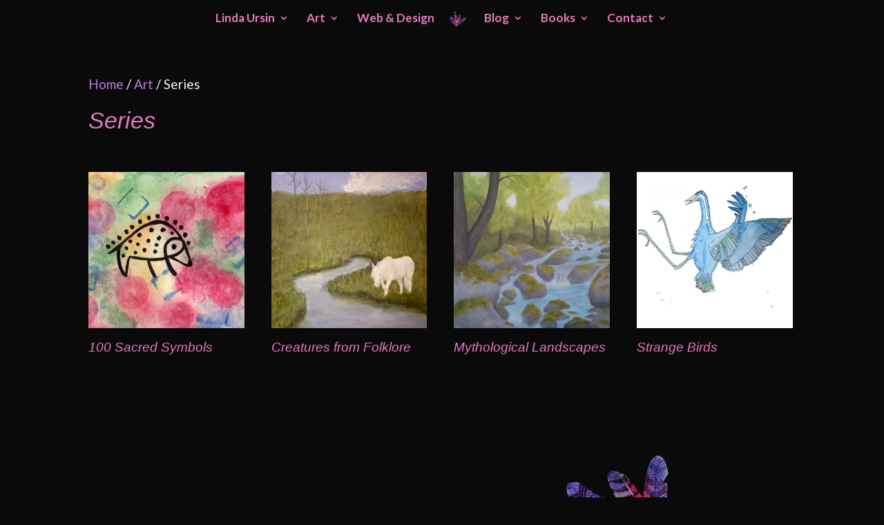

--- FILE ---
content_type: text/html; charset=utf-8
request_url: https://www.google.com/recaptcha/api2/anchor?ar=1&k=6LcoZtQUAAAAAJYv8ir4CnQYZkLoEXG8DOoJASOh&co=aHR0cHM6Ly9saW5kYXVyc2luLm5ldDo0NDM.&hl=en&v=N67nZn4AqZkNcbeMu4prBgzg&size=invisible&anchor-ms=20000&execute-ms=30000&cb=9b5hbr8dqdl
body_size: 48696
content:
<!DOCTYPE HTML><html dir="ltr" lang="en"><head><meta http-equiv="Content-Type" content="text/html; charset=UTF-8">
<meta http-equiv="X-UA-Compatible" content="IE=edge">
<title>reCAPTCHA</title>
<style type="text/css">
/* cyrillic-ext */
@font-face {
  font-family: 'Roboto';
  font-style: normal;
  font-weight: 400;
  font-stretch: 100%;
  src: url(//fonts.gstatic.com/s/roboto/v48/KFO7CnqEu92Fr1ME7kSn66aGLdTylUAMa3GUBHMdazTgWw.woff2) format('woff2');
  unicode-range: U+0460-052F, U+1C80-1C8A, U+20B4, U+2DE0-2DFF, U+A640-A69F, U+FE2E-FE2F;
}
/* cyrillic */
@font-face {
  font-family: 'Roboto';
  font-style: normal;
  font-weight: 400;
  font-stretch: 100%;
  src: url(//fonts.gstatic.com/s/roboto/v48/KFO7CnqEu92Fr1ME7kSn66aGLdTylUAMa3iUBHMdazTgWw.woff2) format('woff2');
  unicode-range: U+0301, U+0400-045F, U+0490-0491, U+04B0-04B1, U+2116;
}
/* greek-ext */
@font-face {
  font-family: 'Roboto';
  font-style: normal;
  font-weight: 400;
  font-stretch: 100%;
  src: url(//fonts.gstatic.com/s/roboto/v48/KFO7CnqEu92Fr1ME7kSn66aGLdTylUAMa3CUBHMdazTgWw.woff2) format('woff2');
  unicode-range: U+1F00-1FFF;
}
/* greek */
@font-face {
  font-family: 'Roboto';
  font-style: normal;
  font-weight: 400;
  font-stretch: 100%;
  src: url(//fonts.gstatic.com/s/roboto/v48/KFO7CnqEu92Fr1ME7kSn66aGLdTylUAMa3-UBHMdazTgWw.woff2) format('woff2');
  unicode-range: U+0370-0377, U+037A-037F, U+0384-038A, U+038C, U+038E-03A1, U+03A3-03FF;
}
/* math */
@font-face {
  font-family: 'Roboto';
  font-style: normal;
  font-weight: 400;
  font-stretch: 100%;
  src: url(//fonts.gstatic.com/s/roboto/v48/KFO7CnqEu92Fr1ME7kSn66aGLdTylUAMawCUBHMdazTgWw.woff2) format('woff2');
  unicode-range: U+0302-0303, U+0305, U+0307-0308, U+0310, U+0312, U+0315, U+031A, U+0326-0327, U+032C, U+032F-0330, U+0332-0333, U+0338, U+033A, U+0346, U+034D, U+0391-03A1, U+03A3-03A9, U+03B1-03C9, U+03D1, U+03D5-03D6, U+03F0-03F1, U+03F4-03F5, U+2016-2017, U+2034-2038, U+203C, U+2040, U+2043, U+2047, U+2050, U+2057, U+205F, U+2070-2071, U+2074-208E, U+2090-209C, U+20D0-20DC, U+20E1, U+20E5-20EF, U+2100-2112, U+2114-2115, U+2117-2121, U+2123-214F, U+2190, U+2192, U+2194-21AE, U+21B0-21E5, U+21F1-21F2, U+21F4-2211, U+2213-2214, U+2216-22FF, U+2308-230B, U+2310, U+2319, U+231C-2321, U+2336-237A, U+237C, U+2395, U+239B-23B7, U+23D0, U+23DC-23E1, U+2474-2475, U+25AF, U+25B3, U+25B7, U+25BD, U+25C1, U+25CA, U+25CC, U+25FB, U+266D-266F, U+27C0-27FF, U+2900-2AFF, U+2B0E-2B11, U+2B30-2B4C, U+2BFE, U+3030, U+FF5B, U+FF5D, U+1D400-1D7FF, U+1EE00-1EEFF;
}
/* symbols */
@font-face {
  font-family: 'Roboto';
  font-style: normal;
  font-weight: 400;
  font-stretch: 100%;
  src: url(//fonts.gstatic.com/s/roboto/v48/KFO7CnqEu92Fr1ME7kSn66aGLdTylUAMaxKUBHMdazTgWw.woff2) format('woff2');
  unicode-range: U+0001-000C, U+000E-001F, U+007F-009F, U+20DD-20E0, U+20E2-20E4, U+2150-218F, U+2190, U+2192, U+2194-2199, U+21AF, U+21E6-21F0, U+21F3, U+2218-2219, U+2299, U+22C4-22C6, U+2300-243F, U+2440-244A, U+2460-24FF, U+25A0-27BF, U+2800-28FF, U+2921-2922, U+2981, U+29BF, U+29EB, U+2B00-2BFF, U+4DC0-4DFF, U+FFF9-FFFB, U+10140-1018E, U+10190-1019C, U+101A0, U+101D0-101FD, U+102E0-102FB, U+10E60-10E7E, U+1D2C0-1D2D3, U+1D2E0-1D37F, U+1F000-1F0FF, U+1F100-1F1AD, U+1F1E6-1F1FF, U+1F30D-1F30F, U+1F315, U+1F31C, U+1F31E, U+1F320-1F32C, U+1F336, U+1F378, U+1F37D, U+1F382, U+1F393-1F39F, U+1F3A7-1F3A8, U+1F3AC-1F3AF, U+1F3C2, U+1F3C4-1F3C6, U+1F3CA-1F3CE, U+1F3D4-1F3E0, U+1F3ED, U+1F3F1-1F3F3, U+1F3F5-1F3F7, U+1F408, U+1F415, U+1F41F, U+1F426, U+1F43F, U+1F441-1F442, U+1F444, U+1F446-1F449, U+1F44C-1F44E, U+1F453, U+1F46A, U+1F47D, U+1F4A3, U+1F4B0, U+1F4B3, U+1F4B9, U+1F4BB, U+1F4BF, U+1F4C8-1F4CB, U+1F4D6, U+1F4DA, U+1F4DF, U+1F4E3-1F4E6, U+1F4EA-1F4ED, U+1F4F7, U+1F4F9-1F4FB, U+1F4FD-1F4FE, U+1F503, U+1F507-1F50B, U+1F50D, U+1F512-1F513, U+1F53E-1F54A, U+1F54F-1F5FA, U+1F610, U+1F650-1F67F, U+1F687, U+1F68D, U+1F691, U+1F694, U+1F698, U+1F6AD, U+1F6B2, U+1F6B9-1F6BA, U+1F6BC, U+1F6C6-1F6CF, U+1F6D3-1F6D7, U+1F6E0-1F6EA, U+1F6F0-1F6F3, U+1F6F7-1F6FC, U+1F700-1F7FF, U+1F800-1F80B, U+1F810-1F847, U+1F850-1F859, U+1F860-1F887, U+1F890-1F8AD, U+1F8B0-1F8BB, U+1F8C0-1F8C1, U+1F900-1F90B, U+1F93B, U+1F946, U+1F984, U+1F996, U+1F9E9, U+1FA00-1FA6F, U+1FA70-1FA7C, U+1FA80-1FA89, U+1FA8F-1FAC6, U+1FACE-1FADC, U+1FADF-1FAE9, U+1FAF0-1FAF8, U+1FB00-1FBFF;
}
/* vietnamese */
@font-face {
  font-family: 'Roboto';
  font-style: normal;
  font-weight: 400;
  font-stretch: 100%;
  src: url(//fonts.gstatic.com/s/roboto/v48/KFO7CnqEu92Fr1ME7kSn66aGLdTylUAMa3OUBHMdazTgWw.woff2) format('woff2');
  unicode-range: U+0102-0103, U+0110-0111, U+0128-0129, U+0168-0169, U+01A0-01A1, U+01AF-01B0, U+0300-0301, U+0303-0304, U+0308-0309, U+0323, U+0329, U+1EA0-1EF9, U+20AB;
}
/* latin-ext */
@font-face {
  font-family: 'Roboto';
  font-style: normal;
  font-weight: 400;
  font-stretch: 100%;
  src: url(//fonts.gstatic.com/s/roboto/v48/KFO7CnqEu92Fr1ME7kSn66aGLdTylUAMa3KUBHMdazTgWw.woff2) format('woff2');
  unicode-range: U+0100-02BA, U+02BD-02C5, U+02C7-02CC, U+02CE-02D7, U+02DD-02FF, U+0304, U+0308, U+0329, U+1D00-1DBF, U+1E00-1E9F, U+1EF2-1EFF, U+2020, U+20A0-20AB, U+20AD-20C0, U+2113, U+2C60-2C7F, U+A720-A7FF;
}
/* latin */
@font-face {
  font-family: 'Roboto';
  font-style: normal;
  font-weight: 400;
  font-stretch: 100%;
  src: url(//fonts.gstatic.com/s/roboto/v48/KFO7CnqEu92Fr1ME7kSn66aGLdTylUAMa3yUBHMdazQ.woff2) format('woff2');
  unicode-range: U+0000-00FF, U+0131, U+0152-0153, U+02BB-02BC, U+02C6, U+02DA, U+02DC, U+0304, U+0308, U+0329, U+2000-206F, U+20AC, U+2122, U+2191, U+2193, U+2212, U+2215, U+FEFF, U+FFFD;
}
/* cyrillic-ext */
@font-face {
  font-family: 'Roboto';
  font-style: normal;
  font-weight: 500;
  font-stretch: 100%;
  src: url(//fonts.gstatic.com/s/roboto/v48/KFO7CnqEu92Fr1ME7kSn66aGLdTylUAMa3GUBHMdazTgWw.woff2) format('woff2');
  unicode-range: U+0460-052F, U+1C80-1C8A, U+20B4, U+2DE0-2DFF, U+A640-A69F, U+FE2E-FE2F;
}
/* cyrillic */
@font-face {
  font-family: 'Roboto';
  font-style: normal;
  font-weight: 500;
  font-stretch: 100%;
  src: url(//fonts.gstatic.com/s/roboto/v48/KFO7CnqEu92Fr1ME7kSn66aGLdTylUAMa3iUBHMdazTgWw.woff2) format('woff2');
  unicode-range: U+0301, U+0400-045F, U+0490-0491, U+04B0-04B1, U+2116;
}
/* greek-ext */
@font-face {
  font-family: 'Roboto';
  font-style: normal;
  font-weight: 500;
  font-stretch: 100%;
  src: url(//fonts.gstatic.com/s/roboto/v48/KFO7CnqEu92Fr1ME7kSn66aGLdTylUAMa3CUBHMdazTgWw.woff2) format('woff2');
  unicode-range: U+1F00-1FFF;
}
/* greek */
@font-face {
  font-family: 'Roboto';
  font-style: normal;
  font-weight: 500;
  font-stretch: 100%;
  src: url(//fonts.gstatic.com/s/roboto/v48/KFO7CnqEu92Fr1ME7kSn66aGLdTylUAMa3-UBHMdazTgWw.woff2) format('woff2');
  unicode-range: U+0370-0377, U+037A-037F, U+0384-038A, U+038C, U+038E-03A1, U+03A3-03FF;
}
/* math */
@font-face {
  font-family: 'Roboto';
  font-style: normal;
  font-weight: 500;
  font-stretch: 100%;
  src: url(//fonts.gstatic.com/s/roboto/v48/KFO7CnqEu92Fr1ME7kSn66aGLdTylUAMawCUBHMdazTgWw.woff2) format('woff2');
  unicode-range: U+0302-0303, U+0305, U+0307-0308, U+0310, U+0312, U+0315, U+031A, U+0326-0327, U+032C, U+032F-0330, U+0332-0333, U+0338, U+033A, U+0346, U+034D, U+0391-03A1, U+03A3-03A9, U+03B1-03C9, U+03D1, U+03D5-03D6, U+03F0-03F1, U+03F4-03F5, U+2016-2017, U+2034-2038, U+203C, U+2040, U+2043, U+2047, U+2050, U+2057, U+205F, U+2070-2071, U+2074-208E, U+2090-209C, U+20D0-20DC, U+20E1, U+20E5-20EF, U+2100-2112, U+2114-2115, U+2117-2121, U+2123-214F, U+2190, U+2192, U+2194-21AE, U+21B0-21E5, U+21F1-21F2, U+21F4-2211, U+2213-2214, U+2216-22FF, U+2308-230B, U+2310, U+2319, U+231C-2321, U+2336-237A, U+237C, U+2395, U+239B-23B7, U+23D0, U+23DC-23E1, U+2474-2475, U+25AF, U+25B3, U+25B7, U+25BD, U+25C1, U+25CA, U+25CC, U+25FB, U+266D-266F, U+27C0-27FF, U+2900-2AFF, U+2B0E-2B11, U+2B30-2B4C, U+2BFE, U+3030, U+FF5B, U+FF5D, U+1D400-1D7FF, U+1EE00-1EEFF;
}
/* symbols */
@font-face {
  font-family: 'Roboto';
  font-style: normal;
  font-weight: 500;
  font-stretch: 100%;
  src: url(//fonts.gstatic.com/s/roboto/v48/KFO7CnqEu92Fr1ME7kSn66aGLdTylUAMaxKUBHMdazTgWw.woff2) format('woff2');
  unicode-range: U+0001-000C, U+000E-001F, U+007F-009F, U+20DD-20E0, U+20E2-20E4, U+2150-218F, U+2190, U+2192, U+2194-2199, U+21AF, U+21E6-21F0, U+21F3, U+2218-2219, U+2299, U+22C4-22C6, U+2300-243F, U+2440-244A, U+2460-24FF, U+25A0-27BF, U+2800-28FF, U+2921-2922, U+2981, U+29BF, U+29EB, U+2B00-2BFF, U+4DC0-4DFF, U+FFF9-FFFB, U+10140-1018E, U+10190-1019C, U+101A0, U+101D0-101FD, U+102E0-102FB, U+10E60-10E7E, U+1D2C0-1D2D3, U+1D2E0-1D37F, U+1F000-1F0FF, U+1F100-1F1AD, U+1F1E6-1F1FF, U+1F30D-1F30F, U+1F315, U+1F31C, U+1F31E, U+1F320-1F32C, U+1F336, U+1F378, U+1F37D, U+1F382, U+1F393-1F39F, U+1F3A7-1F3A8, U+1F3AC-1F3AF, U+1F3C2, U+1F3C4-1F3C6, U+1F3CA-1F3CE, U+1F3D4-1F3E0, U+1F3ED, U+1F3F1-1F3F3, U+1F3F5-1F3F7, U+1F408, U+1F415, U+1F41F, U+1F426, U+1F43F, U+1F441-1F442, U+1F444, U+1F446-1F449, U+1F44C-1F44E, U+1F453, U+1F46A, U+1F47D, U+1F4A3, U+1F4B0, U+1F4B3, U+1F4B9, U+1F4BB, U+1F4BF, U+1F4C8-1F4CB, U+1F4D6, U+1F4DA, U+1F4DF, U+1F4E3-1F4E6, U+1F4EA-1F4ED, U+1F4F7, U+1F4F9-1F4FB, U+1F4FD-1F4FE, U+1F503, U+1F507-1F50B, U+1F50D, U+1F512-1F513, U+1F53E-1F54A, U+1F54F-1F5FA, U+1F610, U+1F650-1F67F, U+1F687, U+1F68D, U+1F691, U+1F694, U+1F698, U+1F6AD, U+1F6B2, U+1F6B9-1F6BA, U+1F6BC, U+1F6C6-1F6CF, U+1F6D3-1F6D7, U+1F6E0-1F6EA, U+1F6F0-1F6F3, U+1F6F7-1F6FC, U+1F700-1F7FF, U+1F800-1F80B, U+1F810-1F847, U+1F850-1F859, U+1F860-1F887, U+1F890-1F8AD, U+1F8B0-1F8BB, U+1F8C0-1F8C1, U+1F900-1F90B, U+1F93B, U+1F946, U+1F984, U+1F996, U+1F9E9, U+1FA00-1FA6F, U+1FA70-1FA7C, U+1FA80-1FA89, U+1FA8F-1FAC6, U+1FACE-1FADC, U+1FADF-1FAE9, U+1FAF0-1FAF8, U+1FB00-1FBFF;
}
/* vietnamese */
@font-face {
  font-family: 'Roboto';
  font-style: normal;
  font-weight: 500;
  font-stretch: 100%;
  src: url(//fonts.gstatic.com/s/roboto/v48/KFO7CnqEu92Fr1ME7kSn66aGLdTylUAMa3OUBHMdazTgWw.woff2) format('woff2');
  unicode-range: U+0102-0103, U+0110-0111, U+0128-0129, U+0168-0169, U+01A0-01A1, U+01AF-01B0, U+0300-0301, U+0303-0304, U+0308-0309, U+0323, U+0329, U+1EA0-1EF9, U+20AB;
}
/* latin-ext */
@font-face {
  font-family: 'Roboto';
  font-style: normal;
  font-weight: 500;
  font-stretch: 100%;
  src: url(//fonts.gstatic.com/s/roboto/v48/KFO7CnqEu92Fr1ME7kSn66aGLdTylUAMa3KUBHMdazTgWw.woff2) format('woff2');
  unicode-range: U+0100-02BA, U+02BD-02C5, U+02C7-02CC, U+02CE-02D7, U+02DD-02FF, U+0304, U+0308, U+0329, U+1D00-1DBF, U+1E00-1E9F, U+1EF2-1EFF, U+2020, U+20A0-20AB, U+20AD-20C0, U+2113, U+2C60-2C7F, U+A720-A7FF;
}
/* latin */
@font-face {
  font-family: 'Roboto';
  font-style: normal;
  font-weight: 500;
  font-stretch: 100%;
  src: url(//fonts.gstatic.com/s/roboto/v48/KFO7CnqEu92Fr1ME7kSn66aGLdTylUAMa3yUBHMdazQ.woff2) format('woff2');
  unicode-range: U+0000-00FF, U+0131, U+0152-0153, U+02BB-02BC, U+02C6, U+02DA, U+02DC, U+0304, U+0308, U+0329, U+2000-206F, U+20AC, U+2122, U+2191, U+2193, U+2212, U+2215, U+FEFF, U+FFFD;
}
/* cyrillic-ext */
@font-face {
  font-family: 'Roboto';
  font-style: normal;
  font-weight: 900;
  font-stretch: 100%;
  src: url(//fonts.gstatic.com/s/roboto/v48/KFO7CnqEu92Fr1ME7kSn66aGLdTylUAMa3GUBHMdazTgWw.woff2) format('woff2');
  unicode-range: U+0460-052F, U+1C80-1C8A, U+20B4, U+2DE0-2DFF, U+A640-A69F, U+FE2E-FE2F;
}
/* cyrillic */
@font-face {
  font-family: 'Roboto';
  font-style: normal;
  font-weight: 900;
  font-stretch: 100%;
  src: url(//fonts.gstatic.com/s/roboto/v48/KFO7CnqEu92Fr1ME7kSn66aGLdTylUAMa3iUBHMdazTgWw.woff2) format('woff2');
  unicode-range: U+0301, U+0400-045F, U+0490-0491, U+04B0-04B1, U+2116;
}
/* greek-ext */
@font-face {
  font-family: 'Roboto';
  font-style: normal;
  font-weight: 900;
  font-stretch: 100%;
  src: url(//fonts.gstatic.com/s/roboto/v48/KFO7CnqEu92Fr1ME7kSn66aGLdTylUAMa3CUBHMdazTgWw.woff2) format('woff2');
  unicode-range: U+1F00-1FFF;
}
/* greek */
@font-face {
  font-family: 'Roboto';
  font-style: normal;
  font-weight: 900;
  font-stretch: 100%;
  src: url(//fonts.gstatic.com/s/roboto/v48/KFO7CnqEu92Fr1ME7kSn66aGLdTylUAMa3-UBHMdazTgWw.woff2) format('woff2');
  unicode-range: U+0370-0377, U+037A-037F, U+0384-038A, U+038C, U+038E-03A1, U+03A3-03FF;
}
/* math */
@font-face {
  font-family: 'Roboto';
  font-style: normal;
  font-weight: 900;
  font-stretch: 100%;
  src: url(//fonts.gstatic.com/s/roboto/v48/KFO7CnqEu92Fr1ME7kSn66aGLdTylUAMawCUBHMdazTgWw.woff2) format('woff2');
  unicode-range: U+0302-0303, U+0305, U+0307-0308, U+0310, U+0312, U+0315, U+031A, U+0326-0327, U+032C, U+032F-0330, U+0332-0333, U+0338, U+033A, U+0346, U+034D, U+0391-03A1, U+03A3-03A9, U+03B1-03C9, U+03D1, U+03D5-03D6, U+03F0-03F1, U+03F4-03F5, U+2016-2017, U+2034-2038, U+203C, U+2040, U+2043, U+2047, U+2050, U+2057, U+205F, U+2070-2071, U+2074-208E, U+2090-209C, U+20D0-20DC, U+20E1, U+20E5-20EF, U+2100-2112, U+2114-2115, U+2117-2121, U+2123-214F, U+2190, U+2192, U+2194-21AE, U+21B0-21E5, U+21F1-21F2, U+21F4-2211, U+2213-2214, U+2216-22FF, U+2308-230B, U+2310, U+2319, U+231C-2321, U+2336-237A, U+237C, U+2395, U+239B-23B7, U+23D0, U+23DC-23E1, U+2474-2475, U+25AF, U+25B3, U+25B7, U+25BD, U+25C1, U+25CA, U+25CC, U+25FB, U+266D-266F, U+27C0-27FF, U+2900-2AFF, U+2B0E-2B11, U+2B30-2B4C, U+2BFE, U+3030, U+FF5B, U+FF5D, U+1D400-1D7FF, U+1EE00-1EEFF;
}
/* symbols */
@font-face {
  font-family: 'Roboto';
  font-style: normal;
  font-weight: 900;
  font-stretch: 100%;
  src: url(//fonts.gstatic.com/s/roboto/v48/KFO7CnqEu92Fr1ME7kSn66aGLdTylUAMaxKUBHMdazTgWw.woff2) format('woff2');
  unicode-range: U+0001-000C, U+000E-001F, U+007F-009F, U+20DD-20E0, U+20E2-20E4, U+2150-218F, U+2190, U+2192, U+2194-2199, U+21AF, U+21E6-21F0, U+21F3, U+2218-2219, U+2299, U+22C4-22C6, U+2300-243F, U+2440-244A, U+2460-24FF, U+25A0-27BF, U+2800-28FF, U+2921-2922, U+2981, U+29BF, U+29EB, U+2B00-2BFF, U+4DC0-4DFF, U+FFF9-FFFB, U+10140-1018E, U+10190-1019C, U+101A0, U+101D0-101FD, U+102E0-102FB, U+10E60-10E7E, U+1D2C0-1D2D3, U+1D2E0-1D37F, U+1F000-1F0FF, U+1F100-1F1AD, U+1F1E6-1F1FF, U+1F30D-1F30F, U+1F315, U+1F31C, U+1F31E, U+1F320-1F32C, U+1F336, U+1F378, U+1F37D, U+1F382, U+1F393-1F39F, U+1F3A7-1F3A8, U+1F3AC-1F3AF, U+1F3C2, U+1F3C4-1F3C6, U+1F3CA-1F3CE, U+1F3D4-1F3E0, U+1F3ED, U+1F3F1-1F3F3, U+1F3F5-1F3F7, U+1F408, U+1F415, U+1F41F, U+1F426, U+1F43F, U+1F441-1F442, U+1F444, U+1F446-1F449, U+1F44C-1F44E, U+1F453, U+1F46A, U+1F47D, U+1F4A3, U+1F4B0, U+1F4B3, U+1F4B9, U+1F4BB, U+1F4BF, U+1F4C8-1F4CB, U+1F4D6, U+1F4DA, U+1F4DF, U+1F4E3-1F4E6, U+1F4EA-1F4ED, U+1F4F7, U+1F4F9-1F4FB, U+1F4FD-1F4FE, U+1F503, U+1F507-1F50B, U+1F50D, U+1F512-1F513, U+1F53E-1F54A, U+1F54F-1F5FA, U+1F610, U+1F650-1F67F, U+1F687, U+1F68D, U+1F691, U+1F694, U+1F698, U+1F6AD, U+1F6B2, U+1F6B9-1F6BA, U+1F6BC, U+1F6C6-1F6CF, U+1F6D3-1F6D7, U+1F6E0-1F6EA, U+1F6F0-1F6F3, U+1F6F7-1F6FC, U+1F700-1F7FF, U+1F800-1F80B, U+1F810-1F847, U+1F850-1F859, U+1F860-1F887, U+1F890-1F8AD, U+1F8B0-1F8BB, U+1F8C0-1F8C1, U+1F900-1F90B, U+1F93B, U+1F946, U+1F984, U+1F996, U+1F9E9, U+1FA00-1FA6F, U+1FA70-1FA7C, U+1FA80-1FA89, U+1FA8F-1FAC6, U+1FACE-1FADC, U+1FADF-1FAE9, U+1FAF0-1FAF8, U+1FB00-1FBFF;
}
/* vietnamese */
@font-face {
  font-family: 'Roboto';
  font-style: normal;
  font-weight: 900;
  font-stretch: 100%;
  src: url(//fonts.gstatic.com/s/roboto/v48/KFO7CnqEu92Fr1ME7kSn66aGLdTylUAMa3OUBHMdazTgWw.woff2) format('woff2');
  unicode-range: U+0102-0103, U+0110-0111, U+0128-0129, U+0168-0169, U+01A0-01A1, U+01AF-01B0, U+0300-0301, U+0303-0304, U+0308-0309, U+0323, U+0329, U+1EA0-1EF9, U+20AB;
}
/* latin-ext */
@font-face {
  font-family: 'Roboto';
  font-style: normal;
  font-weight: 900;
  font-stretch: 100%;
  src: url(//fonts.gstatic.com/s/roboto/v48/KFO7CnqEu92Fr1ME7kSn66aGLdTylUAMa3KUBHMdazTgWw.woff2) format('woff2');
  unicode-range: U+0100-02BA, U+02BD-02C5, U+02C7-02CC, U+02CE-02D7, U+02DD-02FF, U+0304, U+0308, U+0329, U+1D00-1DBF, U+1E00-1E9F, U+1EF2-1EFF, U+2020, U+20A0-20AB, U+20AD-20C0, U+2113, U+2C60-2C7F, U+A720-A7FF;
}
/* latin */
@font-face {
  font-family: 'Roboto';
  font-style: normal;
  font-weight: 900;
  font-stretch: 100%;
  src: url(//fonts.gstatic.com/s/roboto/v48/KFO7CnqEu92Fr1ME7kSn66aGLdTylUAMa3yUBHMdazQ.woff2) format('woff2');
  unicode-range: U+0000-00FF, U+0131, U+0152-0153, U+02BB-02BC, U+02C6, U+02DA, U+02DC, U+0304, U+0308, U+0329, U+2000-206F, U+20AC, U+2122, U+2191, U+2193, U+2212, U+2215, U+FEFF, U+FFFD;
}

</style>
<link rel="stylesheet" type="text/css" href="https://www.gstatic.com/recaptcha/releases/N67nZn4AqZkNcbeMu4prBgzg/styles__ltr.css">
<script nonce="TxGGfdmUFggLbuONRxxUbQ" type="text/javascript">window['__recaptcha_api'] = 'https://www.google.com/recaptcha/api2/';</script>
<script type="text/javascript" src="https://www.gstatic.com/recaptcha/releases/N67nZn4AqZkNcbeMu4prBgzg/recaptcha__en.js" nonce="TxGGfdmUFggLbuONRxxUbQ">
      
    </script></head>
<body><div id="rc-anchor-alert" class="rc-anchor-alert"></div>
<input type="hidden" id="recaptcha-token" value="[base64]">
<script type="text/javascript" nonce="TxGGfdmUFggLbuONRxxUbQ">
      recaptcha.anchor.Main.init("[\x22ainput\x22,[\x22bgdata\x22,\x22\x22,\[base64]/[base64]/[base64]/bmV3IHJbeF0oY1swXSk6RT09Mj9uZXcgclt4XShjWzBdLGNbMV0pOkU9PTM/bmV3IHJbeF0oY1swXSxjWzFdLGNbMl0pOkU9PTQ/[base64]/[base64]/[base64]/[base64]/[base64]/[base64]/[base64]/[base64]\x22,\[base64]\x22,\x22FMKnYw7DmMKlK13CqcK9JMOBI1DDvsKHw4JoBcKXw5RSwprDoH1Nw77Ct1vDmF/Ck8KOw7PClCZsIMOCw44pTwXCh8KKGXQ1w6gqG8OPcBd8QsOdwpN1VMKhw6vDnl/[base64]/PRHCqMKowopkeSlBw6NGMcO5w4DCmcO1EUQ8wq4lZsO3woBzGShjw7h5Z3bDvMK5awLDsnMkSsOVwqrCpsOOw6nDuMO3w4Vyw4nDgcKMwqhSw5/Dg8O9wp7CtcOkSAg3w7jCpMOhw4XDvzIPNDhuw4/DjcOoMG/DpHXDhMOoRVnCs8ODbMKnwp/Dp8Ofw6LCtsKJwo1Fw509wqdnw5LDpl3CnUTDsnrDv8K9w4PDhyFBwrZNV8K9OsKcKMO0woPCl8KcXcKgwqFEJW50HsKHL8OCw4I/wqZPRsKBwqALVQFCw55ESMK0wrkIw5vDtU9bWAPDtcORwr/Co8OyIArCmsOmwrcPwqErw4B0J8O2U3lCKsOxUcKwC8OrBwrCvlE/w5PDkVIPw5Bjwok+w6DCtGk2LcO3wrjDpEg0w5XCglzCncKFBm3Dl8OoDVhxd0kRDMKAwrnDtXPCncOow43DskLDl8OyRArDmRBCwoNbw65lwqbCkMKMwogCIMKVSS/Cpi/CqiXCogDDiW41w5/DmcKoADIew6YtfMO9wrMqY8O5YHZnQMOOLcOFSMO9wp7CnGzCiFYuB8OUEQjCqsK7wpjDv2VuwqR9HsOyB8Ofw7HDjB5sw4HDhnBGw6DClcKswrDDrcOewonCnVzDhihHw5/CrCXCo8KAC3wBw5nDo8KFPnbCuMK9w4UWOFTDvnTChMKVwrLCmykxwrPCuiHCnsOxw54ywrQHw7/DnCkeFsKdw7bDj2guL8OfZcKkJw7DisKRcizCgcKWw60rwokGBwHCisOCwoc/R8ObwqA/a8OCYcOwPMONIzZSw5oLwoFKw5PDiXvDuSvClsOfwpvCk8K/KsKHw4vCh07DvMOuZMO0bWc0Ew80HcKvwqjCqjorw4fCm1nCigHCqhRxwofDhMK0w4VoHlElw6LCulHDiMK9IE0Ow5RybsKMw48AwppJw67DvHfDomdww7lgwpw9w4XDvcO4wpnDk8Ofw6QCD8Kgw4XCtwXDtMOpeVPCh0LCt8KyPV7CuMKpSFLCrsOWw4oUJCo8wp/CtlAJeMOFbMO2wrvCkgbCkcKWd8OLwpbDtRdPHSTCsT3DisK9wq10wqzCgsOBwr3DsX7DmcKEwp7CsTwRwo/CkSfDq8KtJycdHSjDgMKCdwHCq8KCwr4Yw7/CpnI8w7xKw4zCuSPChcOcw4PCgsOFIsO7X8OrIsOxNMKjw6l8ZMOUw4LDvUFrS8O2M8KLbcO9b8OCXTPCksKOwokSdiDCowvDucOhwpTCnRIMwqMLwp3CmjrCmFNgwpbDisK8w5DDumBWw7txJMK9OcOvwohITMKqGW06w7/CmSrDr8KCwqcUFMKIZz0MwooDwpI1KQTCpRUQw5oSw4tKw7/CoH/CkCFuw6/[base64]/DpXBew55DwplSwrvChQIhwobClxExIsK6wrxxwrfCjsKcw4ASwp8iJMKMb0TDmWZyPsKHHDolwpjCqsOYY8OREXMuw7ZeV8K4NsOcw4xBw6XDrMO2TzZPw6lkwo/[base64]/Dv03DuwXDsmsMw4DDtsKuw5/DrsKcw4bCmgInw4cKS8K6B3vCuRXDhEQpwpECHlckCsKswqdBKEU+SlrCli/[base64]/[base64]/[base64]/DpGjCmcOYw53DoD/Dqm7CscOCUsK7w58mVztMwogeJwgewpDCtcONw5vDn8Ksw4fDm8KYwo9if8O1w6vCssOjw6wdECPDhlQdJH5mw6Ecw4J7wq/[base64]/IFrCocKYw5rDgygawqc4HMKWwrJhAG3DiMKlRWNbw6DDgmtowpjCpV3Dk0bCkkPCgSZvwpHDqsKDwpDDqsOxwqYuYMOXZ8OKbcOOPmfClcKTKQ9MwozDlkRiwrsTOAczPlQRw6PCicOcwqDDqcK0wrYIwoEVeDkQwodibUnClsOBw7HDtcKRw7/Dl1nDsEEuw7PClsO4PMOiZSXDlFLDhm/CpMKPSwYUFGHCnR/[base64]/Cs8O5D8KHVm4jQ0rDmMKdw5MzK8OPw7TCg0/Cs8Okw6PDk8KXw5LDi8Ogw4zCjcK+w5JLw6g3wqXCi8Ked2fDu8OFABhDw7kTKBMKw6HDoVbCk0rDlcOcw7AyXkjCuiJ3w4zCl2XDosKjR8KAYMKNWyXCh8KKc3TDhXYbcsKrX8Odw4A6w5lrISh1wrdJw6g/Y8ODEMK7wqtFC8O/[base64]/CqcK2w6HCjMKxEgEkw6QIwp1xLCZYScKtej3DucOHw5/CuMKywpzDo8O/w6/CmmjCssKzN3HCuxxGRWx9wq/ClsODGMKCW8K0CWLCs8ORw68hbsKYCF1TbMKwccKZTz3ChmzDsMO6worDh8OTbsOawprDusKzw57DgGoRw4EEwrwyNnUQUlhbwoPDp1XCslHDlQTDgRvDj2fCrxvCrMONwoEZP0zDh3c9CMOlwrs0woLDqMOtwrM/w7wlfcOCIMKswql/H8OawpjCnsK2w4tPw71xw6sSw4RTBsObwodQKRnChnUXw6rDhizCisKswosZMHXCqD9cwoNZwrpVGsOScsOEwo0Hw5Zow51/wqxodWDDhCbCnyHDiFdew6fDqMOzZcO9w5bDu8K7wqLDr8Ktwq7DgMKaw5LDs8OOMFVwdhUuw7vCnUlWMsKpY8K9EsKXw4IZwoDDi39fwo0vw55gwoBYOnE3w6pUciw/AcK5JsO7PG13w6DDrMOVw7/[base64]/DgTrCvigqR2lmw5HDucO3OjfCkcKINUHCucKfT1rDuSbDjizDrgDClsO5w5osw6/DiGk6W0nDtsOpRMKPwrFUdGPCh8KQEyNZwqsmOxg4OVw8w73DpsO7woRfwqbCgsOfMcOiGsOkCgzDksO1AMOZHMO7w75eRQPChcO0G8OLAMKlwrVoMjYlwq7DjGpwHcOWwpHDvsK9wrhJwrPCkDpoKS5tD8O7OcKUw5xMwqFfTcOvaltowq/CqkXDkCXCusKww6HCuMKAwrw/wodTNcOIwpnCjsKDCTrCrj52w7TCpXtFwqYqC8OLCcKeEgZWwrMuV8OMwovCn8KpG8OjdcKOwo9ZcWzDicKtKsObA8KyOkZxwqhWwq96SMOxwoDCvcO8w7pxFMKEYDQEw6gGw7fCj1rDmMOEw4Yuwp/[base64]/DoD7CljPCgcOIYcOcQsKDKcO7acObC8KbNAR1fwzCmMO/PMOewrEvCR0qGMO0wqhdEMKxOsObCMKowpTDjsKrwooua8KUGiTCqWDCpk/[base64]/[base64]/Ck8OBHUsWOzbCmCLDicOowq/Dq3XChE4/wo9EewR+FVZkKsOowpXDvjnCtBfDjMKEw5EOwohdwrogQ8O4dMOgw5s8MwEWO0vDi1QEQMOHwo1Hw6zCicOMfMKowq7CnsOhwoPCrsO1CMODwoRjSMOZwq/Cj8OCwpjDvsODw5s2WMKAXcOGw6TDvcKNwodnwprChsOzTxQ9PRdWw7dCFFc7w40yw64kS2/[base64]/[base64]/DimYuNMOiw5vDjsKRPg4ifcKSw6UOwqzDok3DvMKhZGxPwoljwqY/EMKQX183T8OZe8OZw5HCo1lSwotSwoTDgURAw58Dw6PDjMOucsKlwq3CsHRTw6tXPAkAw7TDu8Kbw6TDlcK7f1DDpmnCvcOdfCQqPiLDj8K+f8KFdDVxZzQSHyDDncKIFWwqLVpvwr/DrSLDo8Kow7Fkw6TCmWgAwrMMwqBIXG7Dg8OKIcOVwqfCkMKsZ8OAYsK3AxVuYg8+X291wprChDXCiQMqZQTDpsKSZnHDuMKIe2XCoCUlDMKldRDDicKlwo/DnXtAVcK6YMOjwoMqwrTDscO+PQ8UwpTDoMO3wqMNNz7Dl8KEwooSw7rCgMOLP8OFXSJewrnCtcOOwrFPwpbCgk3DohwRbcKRwqslPnkZHsKrcMOTwpLDiMKlwr7DqsO3w4BqwoHCt8OeMsObSsOrfQTDrsOJwoZMwrEfwpFAWgvCgG/DtztUJMOkPXjDiMKQE8K5HX3CpsOlQcOsUGDCvcOqWV7CrzTCr8OOTcKrGC7Ch8KARkZNa01CdMOwEx0aw5x+U8KKw5plw7fDgWVIwpTDksKtw6PDq8KBMMOedj9jAD8DTAvDjMOJAENRLMK7R1rCq8Kyw7/Dpmwww6LCu8OuSgEawrQCGcKSfMK9YgjCgMK8woIDDGHDqcOuK8O6w7UbwpXDljnCpRrChzliwqJBwoTDqsKvwosMNV/DrsOuwrHDuRxZw6zDhMKBI8KLwoXDvB7DqcK7wrXCscKfw7jCksOvwrTDlFHDmcO/w7t1RzxUw6fCssOEw7bCiy42ISvCiHZYRcOlLsO8w53Ch8KGwoVuwo9rJcOhcynCtCXDl1/Cn8KUB8OCw6V7a8OrH8OTwrrDocK5RcO2FMO1w7DCh1lrCMKaYm/[base64]/Cv3hIH8OvwrUdAQ0gCsKcwqo6w53CqMOuw7t+wrPDgiFnw7rCoxHCtcK1wp1+WGvCqwbDpH7CojTDpcOnwp5Jw6bCs31gUsK1Qx7DgwVfQCbDrBfCpsOaw7/ChsKSwoXCuTbDg0UseMK7wpTCp8OZP8KBw61hw5HDvcK5wpkKwrVLw4kPd8KgwrkWVsKGwoxPw7l0dMKBw4JFw7rDkltzwovDlMKpU1HDqgpGC0HDg8KqTMKOw4HCu8O5w5IICS7DksOuw6nCr8KmZcKWJ3TCj1N6wrxJwpbCp8OMwp/CssKHBsK8w7hQwq8XwoPCoMOcQEduWm1Qwolqw5oEwq7CvMKyw7PDpCjDm0TDoMK/[base64]/[base64]/CmXTDg8KBT3LDtsOKbCHDisOrcy8VwrRUwqQ8wr7CuEzDq8OYw7c2ZMOrPMOQYcKJbMKuYMOCR8OmEcOtwoBDwq4Cw4dDwoZCCcOIeV/CkcOBbGxkHiwMEcKQUMOzFMOywqFOXjHCinbCkQDChMOqw5knWDTDusK0wpvCu8OEwo7ClsOYw4NjGsKzPQgEwrnCrMOzY0/CiwJyL8OxelvDtMK8w5U4TMKZw758w7zDoMKqJwpjwpvCtMKNZBkSwo/DhxXDkUHDiMOaFsOHETUPw7HDnjjDsh7Dgi8kw4t/McOGwpnDsT1iw7ZLwqIpdcO1wrkJNWDDujPDu8K0wo9EDsKbw5EHw4Fiwr1vw50Nwroqw6/CvsKTF3vCm3xfw5AYwqbDh33DnE9aw59Vwrh3w5cBwoHDvQUbdMK4d8Oaw4/CgsOGw4BNwqbDi8OrwqLDmFsmwrkgw4/DizvCtlfDokTCtFDClsOrw7vDvcKIWThhwp4mw7HDj07CpMKewpLDqgFiH1fDgsOMZn9eDMKaXxcjw5jDqyTCs8KEFG/DvsOfKMOZw5nCj8Oiw4vCj8KTwrTClmhNwqQ9OcKjw7Acwr1FwqzDoTTDnsOoWBjChMO3b37DvcOCXmxeKcKNUcK2woXCv8Kvw5/Ch0QOCXjDt8OmwptKwonDlmjCksKcw4jDhcOYwoM4wqXDoMK5YQ3DlQZ4JzvDpyB9w61dNHHDmCrCi8KcThPDn8KNwq03LhxZKcOGCsKXw4rDp8OLwqzCoHgySEzCvcObJMKBwpFeZXzCs8KBwrTDuBQZcT7DmcOtBcKowqvClStgwrV/woPCvsOMTcOyw4TDmmfCmSMHw4HDhxdUwpzDmsKzw6TDk8K0X8O+wo/ChFPDsnfCgGEnw77Dnm3ClsKXH3hefcO/w5zDkBNiPDrDp8OLOsKhwovChQHDhcOtCcO6AEdKUcOfRMOwfncDQMOODMKpwp/CiMOfwpTDoAlmw6NXw6fCksKCDcK5bsKuQ8OtIsOidcKVw7LDrmPCjTLDuXB8PsOSw4zCm8ObwpnDpsK/T8OdwpbCpBBkIGnCnj/DpEBPA8KIwoXDvCbDtyUXNMO7wo1ZwpFQQznCgl0ad8K+wqbDmMOow6trLMKvDMKow6l8woAvwrfDvMKwwrgreWHCl8KMwq4IwpU8NMOidMKmw4nDuQE+SMOLB8Kpwq7DncOeUBFYw47DghrDnirClFNSGkkAExnDm8ORAyElwrDCg27CrV3CsMKFwqTDlsKLcj/DjzLClCV3T3XCvkXClRbCvsOwCDHDvMKmw4rDv2Zdw6d0w4DCqBbCsMKiEsK1w5bDkcOCwoHCvBMlw4rDqQ1sw7jCtMOawqzCuBJvwpXCgVrCj8KRN8KPwrHCvH8bwp1dVjXCn8Kmwo4uwrd8c2h9wqrDvFR5wqJUwqXDs04LJg9/w5lBwo3Cin1NwqpOwrLDjAvDucOWG8Krw47DmsKnI8OTw7MrUMKQwrMTwqoDw7LDlcODHX0qwq/[base64]/[base64]/CkcOGwrdJw5nClsK2ecOWEVVJHMKnCQQ0XWLCucKxw4MMwpjDjx7Dj8KuUsKGw7hFa8Kbw4jCiMKcZA/DuGPCqMOsfcOowpLCpCXDs3EQEMOwdMKMwoHDsGPDkcKZwo3DvcKDwpkjFTDCocOGGjMJZ8K9wqhJw7YhwqnCqlZIwokJwpDCrwEwXmdCA1XCqMOXUsK3UjkLw6NIb8OYwrQqQsKAwpoyw7LDo3EMTcKiO3VQEsOFckzCoWDCg8OtRi7DjhYCwoxXFBwjw43Cmw/[base64]/DusO5cTLCkcORw7odSFvCocKcwq1ewpbCoHtmQl/[base64]/CmFoXw7QJwrNaIMKZw7EdVgjCvcK+wpVRwptJbcO6AcKOwqYWwqAEw7IFw4nCjCzCrsOtR3/CoyINw6vCgcONw5hMVR7DlsK0wrhpwpB2HWTDglAswp7CkHoBwoscw7XCoR3DjsKwYgMJw648w6AWHcOMwpZ1w53DpMKgJBIxNW4ARyQiKDzCoMO7L3tOw6/Dp8OMw4TDp8O9w5h5w4zDn8O1wr3CmsOKUXt/w4dBPsOnw6nDoADDnsOyw40UwqZvRsOGNcKjNzDDq8KKw4DDtg8vMnlnw79rSsKNwqDCtcOIdWl3wpcUIsOfVl7DocKCwpFtNcONS3bCiMK/PsKcF3cibsKACzE3Kgw/[base64]/CrcKBw6vDqsOOdsKdHsO3w5/DhBTCrMKDw61dZEsxwpPDgMOVdMOVE8K8JcKbwpoVE0Y9Yw5dTUrDpBzDiE/CvMKkwpbCjy3DvsOZXcKzVcOYGhY1wpo8H20FwqJWwpXCpsOkwpRVbkDDtcOJwqXCiFnDi8OTwr0fdsOYwpR2XcOMfibDtiBswpZRZmjDuSbCmyTCscOgMMKCEn/DrMO6wpfDm0Vew5rCvcOgwpzCnsOTBsKjA1NcSMKVw75YWjDCpwXDjGzDs8KjVEY4wrpgQjNfXcKOwqvCuMOTUW7CmnEmSi5dI1vDnw8qPjPCq0/CqSskB0nCusKBw7/DqMOdw4TCk0E2wrPCrsKgwq9tFcKvc8Kuw7I3w7J6w7PDiMODwohiIWwxYcK3ZH0Uw55cw4FLeCsPbQzCmS/DuMONwo04ZggQwpnCicOFw4cpw5/Ch8OpwqUhbsOrbHvDjg8hUFXDiG3DpMK7wqMJw6UMJydJwqDCkB85dFlGPcO5w4bDkgvDq8OOAcOaFBhpYFvCiFvCjMO3w7/CgBHCssK8EsKyw5cXw7/DnMO6w5lyNcOnMcOMw6vDqytCST/DoiTChl/[base64]/ScOoGzvDv1Y4wosswppza8OuwqXDvTx8woxdOQt0wpfCukfDlMKKQsOBwr/DgyAPDX7DrWgWSVjDoghMwqc5MMKcwrVpMcKGwpAjw6wcQMOrXMKtw7PDp8OQwqQFMyjDvk/CmjYrX2Jmw5g6wo/[base64]/DmcKzw4wRDMKKw7AGwrgNw5XCtmjCp1ttw4jDo8O2w6tGw5sVI8KTZcKIwrDCrATCrAHDny7DvcOrfMOpW8OeMsOsD8Kfw6BJwonDusKPw6TCvMKBwoDDlcOSTnt1w6ZkaMO7Di/DvcKXY03DiFM9TMKxEsKdbcK/w4B7w54rwp5ew7xJK1wDQy7CtH8JwpbDq8K+TDHDlR/DhMKAwpN4wpDDn1fDtMOEKsKYJUAsAcOXUsKkMyDDsW/DqE5BU8KBw7jDj8KNwpzDkkvDmMOWw4nDuGjCsANrw5Akw78vwo9Bw5zDgMKkw6bDu8OIwq8ibGwQKiPCmcOKwpBWZMKPZTg5wqEgwqTDusK1w5YNw7VnwrbCl8Khw4LCqsO5w7APLnvDp07CkD04w4UFw6RCw7XDhkIWwrACS8O/[base64]/Cig/CmcOsZMOBwplLw7h6w7h2IsKCUVPDkRBzw6XCp8K/Fn/CtR4fwo0hAMKkw7LDhFXDssKbTBvDjMKCcUbDhsOXYQPCrS3Dh0N7ZsKIwr19w4rDjijDsMKXwqrDosKuU8Ovwo1uwp/DnsOCwrJIw5jCi8OwYcOCw7dNQcOqeV1fwqbClcKLwpkBKmLDjEbCoQwYWi8fw6rCocOsw5zCtMKyW8OSw7nDrmBlPcKEw605wpnCiMKrNzLCp8KJw7TCjjgEw7TCpkRywpwYBsKmw6I7XsOBVsKfLsO5CsOxw6vDjjHCssOvSU4QO1/[base64]/DicOVKcOYUsOHwqfDjcK3AcORw7TCjMK/w5rDnQPDgcO5UFRrdhXCv1AnwrB6wqozw5XDoF97B8KeV8OvJ8Oywo0uYcOrwofCp8K2KxfDosKqw5o9JcKFSxJCwoA4HsOdSR0SVUV1w5gvXhxPS8OQFsOWScOxw5PDtsO0w7Y5w483d8O0woxlU2Y8wrLDvkwyBcOde0Q3wpzDt8K+w6x6w4/Ch8KsfMOYw63DqArCj8OoKsOJw67DhUPCuwnCi8OuwpsmwqTDmlXCqMOUdsOOEnXDhMOFG8K5KcO9w5dUw7Riw5A/YGHCqkLCrwDCr8OYHGlqDhjClmoTwrk7RSnCocK/[base64]/CrcKbw4jDtCTCqGjCnzUZIsOONsKWwpQmC1nDnMKsFsOGwqbDik50w47DksKvbCtiwpJ7VsKtw7xMw5DDuj/DiHnDnGrDugU9w5ReIQrCi0/DsMKvw59kfy/Dn8KcbgcMwpPDsMKkw7jDsjxhbMKgwqp9w7Q/FcOXbsO7S8KowoA5a8ObJ8Koe8KnwpnCksKKHhMEKhZLAD1mwoFWwrjDtsKURcOjFlbDisK3PGMucMKCHMKWw5rDtcKSUgEhw7nDrz/DrVXCjsOYwpnDjztNw48ZCyXCiEDDjMKCwqJKKS0iPCDDhF/CuCDChcKLS8KIwp7CknApwp7CicKnYsKSDMOtwoVAEcOzRWUFb8OlwpxHMT5pGMOMw7xXEX5sw7zDuFApw4TDr8KIN8OVS1zDuVcVfE3DoDZYe8OTWMK7CcOgw4/Ds8KTLTYWZcKuYj7DpcKewoQ/[base64]/[base64]/w7xbW8KOwqEIwpnCrVhKwqLDocObwqwHNMK+w5nDgAzCp8KfwqVGQhNWwrbCi8OPw6DChB4EDnwlN3DCssKpwq/CpsO6wpd/[base64]/CukdSLSMADMKHwr/[base64]/[base64]/Cu2vDnjcUYMOmRMOMXsK+w5gywo/DlwEIO8OWw6/CpVEkNcOOwrfDpcOCBMOHw4PDhMOEw450ZX5vwpcKBcK8w4XDuxQRwrXDnm7CuBLDocKUw4gRZ8KvwoBCNQt8w4LDtlRFU2gKA8KIWcO4TCHCoE/ClUQOBx05w5bCiXcrNcKpIcO6bA7DoQ5aFcOTw7J/RsOHwqshQcKhwo/Cnko8b0p1Nj8eFcKuw4HDjMKfRMKYw7lIw4/CohnChQ50w5bCnFTCnMKWwqA/wpnDk0HClHJkwoEcw4jDryYDwp09w7HCsX7CryNzJD1TURktwpfCtMOVM8KIXT4KfsO/[base64]/[base64]/[base64]/Dk8KffsO8wrzDgDwvPA/ClHbDo8KtcRfDksOZWQ9aH8OtwoA1F0zDmX3ClzrDkcKNLjnCtcO2woU6EzMxJXTDnQTCvcORDxtJw5tODi/[base64]/Cl8KgZcKMwqTCtxBnacOMw7B/RVYlwpXCmAjDoQNaOX7CiErCjAxGbcKYViMUwqs5w40Nwq/[base64]/DnGHChMOHW8O+w4xew4FYR37Ct0/DmCtOcRzCtHDDu8KcARHDklhlw4vCnMOWw4rCg2t4wrwRDknCihJZw4nCkMOWA8OqPRoyHGfCiyvCs8O+wrbDgcO2wqPDtcOtwpZww4nCpMKjRDQEw49XwrvCpC/Du8O6w6MhQMOzw45rEsK0w4ANw4wqIV/Dq8OSDsO1Z8OSwoXDrsOYwp1TeGMOw7fDvH5LcyfCp8O5DUkywovDgsK/w7McS8O3AlVHAsK5G8O8wqnCl8K+CsKJwp3Dh8KCb8KoHsK8XWlvw4EVbxAURsOCDXFdSTrCm8KXw7sId0RTH8KEw5nCjQ8pNFpyAMK2w4PCqcK4wq7DlsKMMMOjw5PDocK5T3TCpMOaw6XCvcKGwoJTY8OqwrHCrFbDkR/CtMOaw4fDn1XCrVArHmA+w6odM8OCP8KBw499w7w0wrvDusOUw6Ihw4HCjl4Jw5oKQ8OqDz3Dly5Cw7wBwqxTEkTDvwIFw7MIKsKewqM/OMOnw6Unw7ldTsKof3RHAsKlFMO7SmQYwrNPQWTCgMOJF8KTwrjCnRLCpD7ChMOuworCm0RAUcK7w4vCpsOlNcORw7N8wo/CqsOMRMKRZsOOw6LDisKuM0ICwr4CDsKLIMOdwqvDscK8EjJXS8KRTsOow7suwo3Do8OwCsKSesOcKF3DisKpwpxHaMKJE2dkNcOgw4BTwo0mV8O7e8O6wo1YwqA0w7HDvsOJQQbDosOpwo8RBSbDsMO7AsK8RXPCq2/CjsO8bHwTAMKocsKyKjUMVsKOCcOSecKdBcO6Iyk3B20vacONPyVMbzjDtxVJw5tlCiJnWMKuWifDrX1lw5JNw7RnbHxFw5DCvsKVPV5+wpAPw6Z/w4DCuj/[base64]/wrrCpcO8wqvCqsOVwplCwqJbwr3Cnx0EIUMGBsKZwrpew7Vmw7MlwrHCsMOaP8KfAsOIFHJcXjY0wrJdNcKBJ8OqcMO5w6IFw50Ww7PCkg53VsO8w7fDisK7w5olwojCu1bClMOWRsKhImU4aCLCk8Ovw5rDqMKfwoTCtj7Dhm8Wwo41WcK/[base64]/Cn33DtsK9VsOzIcOFwop5EnlxwopuwpbCj8OEwpRAw4xXLnUgFgrCoMKBKMKCwqHCncKDw6BawrlNV8KwM2rDocKZw7/CtcKdwqgxCcOEeSTCkcKwwoLDkVt7e8KwaC3Dil7CkMO1Kk86w5xMMcO2wo7CilNNCHxJwrbClhbDt8OZwojCsjHCpsKaIQ/DlycuwrFfwqjDiWPDqcOdw5/CgcKScR8GDcO6cHAxw4nDhcOwZi0Zw4cbwrTDssKdWQUuJ8Orw6YkJMOZYz4Fw4jClsOewqQ9EsO6ScKMw78xw50aPcO3w6MXwprCkMOGIhXCtsKZw545wpZhwpnDvcK1OmkYP8ODM8O0CmXCtVrDjsKQwqBZwpR9wp/[base64]/SW92w7dqwr86P8Kaw4vCrMKPZkzCkcOZw4gvw6onwq5gWRjCjcOawrkFwpfDjiPCqxPCrsO3IcKIdDt+fTVTwq7Dkyg/[base64]/U8O1QMOawrokQ8O+MsKJBMOGHGLCqyzCjm/Do8OzAADCrMOkWgvDrcO4GsKQa8KBGsO7w4HDtDvDoMOkwr8aFMKDKsOfGRopecO/w4TCrcKxw6VdwqHDhDzCksOPPAHDp8KWQUZKwqzDj8KswqQ6wrrDhxLCo8ORw751wpTCssKlFMKlw7oXQ2oRIWLDhsKjO8KNwrPCvnDDhcKrwqDCoMK/wpvDhTMEHT/CihDCr30bAgVBwrErVcKTC09xw53CvEjDjn7CrcKCLMKtwpEvWcObwq3CvlvDpS9dw4/Cp8KgXWgFwojCiRtvd8KIB3jDmsOyIsOPwpklwoYKwpkpw5/Dqz7Dn8KWw68hw7XCvsKzw48LdDbCh3jChsOGw5prw4vCjk/CoMOxwpLCkDNDQcK6wrBbw688w7xIJ1/DoXUqYx7Cr8OYwqPChmBqwrwPwo9zw7bDo8O5asOKJ23DgsKpw4LDmcOAfcOcVALDkHZFZcKqJnNHw5nDkEHDq8OCw45RCB1bw7wKw6/CksO/wr3Dh8KPw70pI8OFw7JJwpTDjsOwTcO7wpwddErDnjPClcOgwr7DiygJw6NPXMOUwqDDr8KpXMKew610w47CjWkpBzQ2D3UpEnrCocOwwpxaVznDv8KUbRvCnlcVwp/DlsKPw53DqcKqSkFlHjcpKmstN07DrMO2fRMtw5bCggPDrMKgSltfw7BUw4hZwpPDssK+w4V3PFx2XMKEf28zwo4gZcKAfTzDqcOtw4h5wrvDs8OpNMOgwrnCtn/Dtm9WwqnDn8Odw5zCsFHDkcOmwq/[base64]/fMK4SMKdbRAUwoPDiS3Dr8KbVTpERgI3QgjDnB0AbVw6w5kXVQdWWcKkwqxrwqLCm8OTw5DDqMKNDWYbwrPCgMKbMX8+w7PDjXpKR8OVNSF/YDXDtcOew7LCiMOabsOGLF98w4JQTkfCkcOBQ3nCgsK+GcOqX2rCj8KwATgtH8OHWUbCo8OmZMKww6LCrHlWw4XDin14B8OJHMK+cmMOw6/DjmtTwqoeMDBvK3AyS8KVMxVnw7A9w4/DshVsbBnClhjCp8KTQnBUw6Zgwqx2EcOsNE5hw5fCj8Kbw6Q0w7TDmmXDgsO+IwkiXjcTw5I6XMKjw5TCjik9w7LCh2oSXhPDlMOiw5LCjsOawqo1wrHDuQdQw5/[base64]/DqMODwqknw6TCny/DvnVlw6s9wqfDv8OuwrIIb1rDjsKkTRBYdlJuwph/[base64]/LsOEwp4/QcOjwpUnZjhkwqIHMhpzwqsHH8Kxw6rDqxzDmMOVwrPDpDnDryrCi8ObJsKQWMKiw5k1w6gbOcKwwr4xHcK4w6Agw63Dkh/DjDl/REvCuTsxWcOcwrrDjMOCAF/CoEQxwos9w5ZqwrzCjThVWmvDh8OcwrwBwpXDl8KUw7RRZUF5wrTDkcOXwrfDiMKywqo/GsKVw5vDn8OxUcOnD8OuDV93HsOFw6jCrB0Awp3Dlkkpw6pIwpDCsBtWYcOaWcKuTsKUV8OVw4RYVMKHCHLDqMOmMsOgwooHbhjCiMKFw6/Dv2PDgVQSeFtMGm0MwprDpGbDlSjDqMOhBXbDrgvDn2XCmjXCp8KIwrgrw68idUoswqnCml0aw5vDssO/[base64]/[base64]/woXCtmcWwpt/GcOFwrMUTDDCiSjDjsOkGsOVZE4AScK5wqgww5nCkChTIkY3OH1Zw7vDr3kCw7sKw5p1HhvCrcKIwrvColsDRsOuTMK6woUvYlpuwq4/I8KtQ8OvTydHHzfDkMKnw7rCssKjfcKnw5jCojF5wrfDhsKUXcOFwqBvwoXDmjkYwpjCusOEUcOjQMKbwrPCvsKyCMOswqtjw6XDp8KPXDEWwq/CnWNHw6plHG9uwqfDshbCnEXDgsOWdQ/Cn8OSa2ZiVTwwwoEdLwI0dsO/QHAKFkwWAjxCMcO6HMOqBcKpEMKvwoYeRcOTK8O8LlnClMOMWi7Cvy3Cm8O1eMOjTH1tTMKmZTjCi8OeOsO0w5hwe8OOZFnClG86X8Oawp7DrFbDl8KMLS4IKxrCnz9/woIaYcKWw6DDpHNUwq4GwqXDuy3CugfCu13CtcObwptXY8K+L8K9w70vwoPDoArDo8Kkw5vDtMO/LcKbW8OMZzE1wo/CszjCgxrDvFx/[base64]/w5DDrSjDlErDtcKdaDDDqWPClElVwqDDocOyw4w0w63Co8OWDsOiwrrDkcObw6x8fMOywp7DtzzDtBvDlD/DtzXDhsODb8OGwrzCk8OJwpjDqsO8w6nDu0nCgsOKIcOQcxnCk8OgHsKDw4gdMEBIVsObU8K4egcHcWbDjcKWwpbCqMO7woczwpwzOizChUDDnE7DhMO0wofDn0hJw711cGE1w7/[base64]/CrSjCiUl8AMKHwp7DgBrDlFQmwqzDocOFPBfCssOjfMObflY6YxbCvi1ewq8gwrnDgx3DnQMFwpnDrMKNTcKANcKpw5XDpsKfw6drGcOjAsO0OmrDs1vDjm0CUwfCmMOmwoAVTHhnw7/DpXA4WAfCkUg5GcKSQBN4w4PChyPClUAgw69mw6kNBBHDicKONQogIQBxw6DDjQx3wqLDtsK5UCbCpcOQw7rDrE3DrE/CqcKOwpzCtcK/w5pGcMO7w4nCg37CogTCoFXClnpnwpxQw7HDpDvDpDAeXsKhT8KywoFIw55LNyfCtjBCwqlPHMO/MlBAw6c4w7Zwwq1vwqvDmsKwwpTCtMKrwp46wo54wpHCkMO0QQbCjMKAPMOTwoMQU8OZby0Ow5JiwpfCocKDIy1Mwo4jwobDh093wqMLRXEAB8KJAFTCgcKnwpvDuVLCix8gUkwHPcOEc8O7wrjDlnhYawDDp8OOO8OUc15GGgNAw5HCkkUNF38/w4HDqsOKw7hVwqLDt3ElWhstw6LDvicyw6PDssOSw7gaw7VqAHLCt8OGWcOjw4kbBsKJw6lWYS/Dh8OLUcOFXMOhUyHChXHCrgLDt0PCnMKdAcO4D8OAE3nDmTvDpyzDocOKwojCo8OZw55DTMOzw5UaLRHDhArCujrCnwvDoC1uLkPClMOGw6fDm8K/wqfDiG0lQF7CpH1bDMKOw5bCtMOwwoTChCzCjA4jfRFWFHJkR3PDq2bCrMKqwo/CoMK3DsOqwpbDosOme2DDiXPDh3bCjMKIKsOcwqjDo8KZw7XDvsKdBCJrwop+woTDuX0pwr7Cg8O5w6YUw5hywrjCisKeJAjDkU/DpcO2w5x1w5VPOsOcw6HCnhLCrsKBw7LCgsOJXibCrsOkw5DDo3TCo8KYfzfChnwjwpDCgcOjwoYqLMO0w6/CiW0fw7Fmw6TCksOGa8OmLT7CksOzc1TDqGUzwqnCoAY/wq9xw4gpEzPDjEJqwpAPwqFqw5YgwpEnw5B/M2jDkBDCvMK9wpvCm8OYw4NYw7Rlwq0Twr3ClcOtXjQXw4lkwok0wqnClCvDh8OreMOYNl3CnHpecMOHQVNjUMOpwqbDlRvDiCQ6w7pPw7LCksOzwqAsHcKKw6hVw4hFDzBbw4dPDFEXwrLDhjXDnsKVLsO1QMO0RXVuRwJBw5LCoMK2wqE/RcOYwrMuwoUmw7/CucOSSChtHmfCkcOew7rCrkHDqcKMQcKzFcOnfhLCtcKQTMOYBsKmVArDkBwiT0PDqsOmC8K7w4vDvsKaIMOEw6Adw7RYwpzDqQA7QwTDpknClgBSDsOUbsKITcO+E8KyCMKKw6Uvw5rDtynCkcOcYsOqwr/Dt1HCp8O/wpYgJVACw6kqwpzChSHCqw7Dvh4QTMOBNcOKw4xTCsOlwqNGVxDCpl1owpTCsy/DjEgnaEnDgcKBTsOOPcO5wochw58cRsKAOX95wovDk8OLw6fDqMKNaDV/PMK6dsOJw53CicOFBMKKPMOKwqAfIMKqTsOXW8KGOsOGU8OBwonCvgI3wqB/[base64]/DocKZwpnDpsOWMcKfwoTCmMOaC24kfBIkcMKZTsKEw7rDoWPDjjFQwpHCl8K3w7rDgmbDmXHDhQbCglvCrHsbwqRbwpUNw7MOwpfCnWRPw5B2w63DvsOUJMKqwopQSsKgwrPDqlnCmj19WWQOdMKCVBDCmMO4w6QmWyPCsMODK8OgfU5rwpNGHEViGEM+wrJ/FEFlw7pzw61kU8Kcw4pDO8KLwrrCvg0mFsK1wqHDq8OER8OmPsKnclvCpMO/wogMwplCwqJYHsOzw7M+wpTCuMKUKsK5KWnCvMKvwpTDgsK8bMKDIcO9w4FFwqYWEWQnwpfClsO9wrjCmWrDnsOpw7slw5zDijfDnwFfe8KWwqDDtBtxIU/CnV9zNsK1OsK4KcK4D17Dsg4NwrbCicO7SRXCh0VqZ8KrdMOEwrondCDDuAFQw7LDng5Vwo7DrRkYVcOhTcOhHl7CjsO2wqfDrx/[base64]/Djkh4wrovwrLCiQzDmCJ4JsKOwqzDlMKOwpBJMg/Dni7DhMKHwrRnwqE3w4lMwocgwrsqZUrClTtVZBcnKcKYZEbDkMOPBWbCumA3CClJw5w4w5PCmSAGwrc6EDzCuwhZw6rDjTBew6XDihPDtyoFE8OEw67Do15rwrvDsFJyw5ZfHsKCS8KgTsOEBMKADcKsJWJBw7p9w7/[base64]\\u003d\\u003d\x22],null,[\x22conf\x22,null,\x226LcoZtQUAAAAAJYv8ir4CnQYZkLoEXG8DOoJASOh\x22,0,null,null,null,1,[21,125,63,73,95,87,41,43,42,83,102,105,109,121],[7059694,216],0,null,null,null,null,0,null,0,null,700,1,null,0,\[base64]/76lBhmnigkZhAoZnOKMAhnM8xEZ\x22,0,0,null,null,1,null,0,0,null,null,null,0],\x22https://lindaursin.net:443\x22,null,[3,1,1],null,null,null,1,3600,[\x22https://www.google.com/intl/en/policies/privacy/\x22,\x22https://www.google.com/intl/en/policies/terms/\x22],\x22o0k3uIvBjys3xxjB6+WQ8zOgci1O1kK/+oQRXeQ6C5k\\u003d\x22,1,0,null,1,1769914234129,0,0,[166,87,104],null,[220],\x22RC-o9Z0i5BifRZxDA\x22,null,null,null,null,null,\x220dAFcWeA5k-8-YbS6i45ZE-ESKZbjYXCQF45u4wYY6aflYJHKSAoecbF0X2-xOTUk7PlKFr8qaIrVtSKuuOc1gKWHrzok3-5hb3g\x22,1769997034173]");
    </script></body></html>